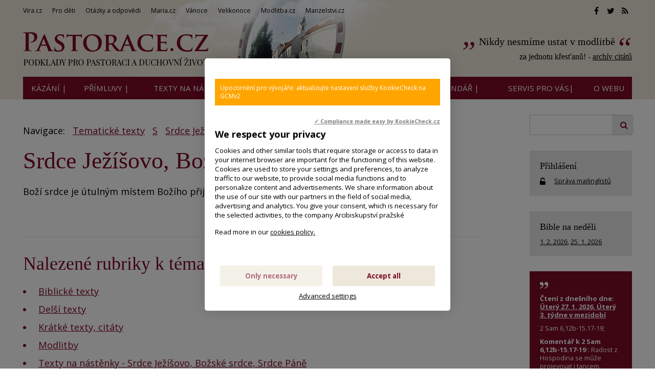

--- FILE ---
content_type: text/html; charset=UTF-8
request_url: https://www.pastorace.cz/tematicke-texty/srdce-jezisovo-bozske-srdce-srdce-pane
body_size: 7359
content:
<!DOCTYPE html>
<html lang="cs"><head>
<meta charset="utf-8" />
	<link href="//fonts.googleapis.com/css?family=Open+Sans:400,400italic,600,600italic,700,700italic&amp;subset=latin-ext" rel="stylesheet" type="text/css"/>
	<link href="//fonts.googleapis.com/css?family=Cormorant+Garamond:400,500&amp;subset=latin-ext" rel="stylesheet" type="text/css"/>

<link href="//www.pastorace.cz/minifycss/801e3c0aedfeec6a64a9375bfc84d89d.css" rel="stylesheet" type="text/css" media="screen" />
<link href="//www.pastorace.cz/minifycss/dd85fc66ac2be8d096f8784f8439aedf.css" rel="stylesheet" type="text/css" media="print" />
<link href="/assets/plugins/fancybox3/dist/jquery.fancybox.min.css" rel="stylesheet" type="text/css" media="screen" />
					
<title>Srdce Ježíšovo, Božské srdce, Srdce Páně</title>
<meta name="Keywords" content="Srdce Ježíšovo, Božské srdce, Srdce Páně">
<meta name="Description" content="Srdce Ježíšovo, Božské srdce, Srdce Páně">
			<meta property="og:image" content="https://www.pastorace.cz/file/ead94b26b90ea9c114fdb5cbc5e69040/217587/socialLogo.jfif">
				<meta property="og:image:width" content="529">
				<meta property="og:image:height" content="176">
				<meta property="og:title" content="Srdce Ježíšovo, Božské srdce, Srdce Páně">
				<meta property="og:description" content="Srdce Ježíšovo, Božské srdce, Srdce Páně">
				<meta property="og:site_name" content="Pastorace.cz">
				<meta property="og:url" content="https://www.pastorace.cz/tematicke-texty/srdce-jezisovo-bozske-srdce-srdce-pane">
	<meta name="robots" content="index,follow"> 
<link rel="icon" type="image/jpeg" href="//www.pastorace.cz/file/748395a4bfaeb90f2c0e22a4b290618d/7872/favicon/favicon.jpg">
<!-- Kookiecheck.cz -->
<script src="https://kookiecheck.cz/static/script/488571b44f6fa650e6434272e12b4bcc"></script>

<meta name="google-site-verification" content="KTsm0YZ1dT-BeDlkYzxfM7ri22FS2cAwrShaYbcrOAk" />
<script type="text/javascript">

  var _gaq = _gaq || [];
  _gaq.push(['_setAccount', 'UA-28561977-1']);
  _gaq.push(['_trackPageview']);

  (function() {
    var ga = document.createElement('script'); ga.type = 'text/javascript'; ga.async = true;
    ga.src = ('https:' == document.location.protocol ? 'https://ssl' : 'http://www') + '.google-analytics.com/ga.js';
    var s = document.getElementsByTagName('script')[0]; s.parentNode.insertBefore(ga, s);
  })();

</script>

<!-- Google tag (gtag.js) -->
<script async src="https://www.googletagmanager.com/gtag/js?id=G-NLS6S2TEV7"></script>
<script>
  window.dataLayer = window.dataLayer || [];
  function gtag(){dataLayer.push(arguments);}
  gtag('js', new Date());

  gtag('config', 'G-NLS6S2TEV7');
</script>
<!-- Matomo -->
<script>
  var _paq = window._paq = window._paq || [];
  /* tracker methods like "setCustomDimension" should be called before "trackPageView" */
  _paq.push(['trackPageView']);
  _paq.push(['enableLinkTracking']);
  (function() {
    var u="//statistiky-vira-cz.ap.vira.cz/";
    _paq.push(['setTrackerUrl', u+'matomo.php']);
    _paq.push(['setSiteId', '5']);
    var d=document, g=d.createElement('script'), s=d.getElementsByTagName('script')[0];
    g.async=true; g.src=u+'matomo.js'; s.parentNode.insertBefore(g,s);
  })();
</script>
<!-- End Matomo Code -->

<meta name="author" content="NETservis s.r.o."/>



<meta name="MobileOptimized" content="width"/>
<meta name="HandheldFriendly" content="true"/>
<meta name="viewport" content="width=device-width, initial-scale=1.0, user-scalable=yes"/>
<meta name="google-site-verification" content="j_bcU20a55lQ0ewW_B-Th6qkCU9zJrCEGzJyK5KHox4" />
</head>
<body>
<div id="page">
<div id="base">
    <!-- host: www.pastorace.cz -->
    <div class="header">
    <div class="header-in">
        <div class="onTop">
	    <div class="navBar">
			<ul>
					 
			
			<li  id="li293">
				<a  href="http://www.vira.cz"><span>Vira.cz
<!-- by Texy2! --></span></a>
											</li>
					 
			
			<li  id="li303">
				<a  href="http://deti.vira.cz/"><span>Pro děti</span></a>
											</li>
					 
			
			<li  id="li304">
				<a  href="http://vira.cz/otazky"><span>Otázky a odpovědi</span></a>
											</li>
					 
			
			<li  id="li305">
				<a  href="http://maria.cz"><span>Maria.cz</span></a>
											</li>
					 
			
			<li  id="li306">
				<a  href="http://vanoce.vira.cz"><span>Vánoce</span></a>
											</li>
					 
			
			<li  id="li307">
				<a  href="http://velikonoce.vira.cz"><span>Velikonoce</span></a>
											</li>
					 
			
			<li  id="li309">
				<a  href="http://modlitba.cz"><span>Modlitba.cz</span></a>
											</li>
					 
			
			<li  id="li310">
				<a  href="http://manzelstvi.cz" target="_blank"><span>Manzelstvi.cz</span></a>
											</li>
			</ul>
	    </div>
	    <div class="soc">
  <a href="//facebook.com/spiritualita01/" target="_blank"><i class="fa fa-facebook"></i></a><a href="//twitter.com/wwwViraCz" target="_blank"><i class="fa fa-twitter"></i></a><a href="/rss/canal.xml" target="_blank"><i class="fa fa-rss"></i></a>
</div>
        </div><!-- /onTop -->

        <div class="topCont">
            <div class="logo">
		<!-- <a href="/" title="Úvodní stránka"><span><img src="/img/logo.png" alt="" title="" /></span></a> -->		
				<a href="/" title="Pastorace.cz">
    		<span><img src="/defaultHeaderImage?idLang=1" alt="Pastorace.cz" title="Pastorace.cz"/></span>
    </a>            </div><!-- /logo -->
			    <div class="citat">
		<strong><a href="/citat/nikdy-nesmime-ustat-v-modlitbe" style="text-decoration:none">Nikdy nesmíme ustat v modlitbě</a></strong> <em>za jednotu křesťanů!
 - <a href="/citat?archiv=2026">archív citátů</a></em>
            </div><!-- / -->        </div><!-- /topCont -->

        <div class="topBar"  id="topBar">
            <div class="topBar-in">
                <span class="showOn" onclick="$('#topBar').toggleClass('rollOut'); return false;"><span></span><span></span><span></span></span>
                <div class="topNav">
                    <div class="topNav-in">
				<ul>
					 
										
			<li  id="li18">
				<a  href="/kazani-primluvy"><span>Kázání |</span></a>
											</li>
					 
										
			<li class="subex" id="li316">
				<a  href="/primluvy"><span>Přímluvy |</span></a>
									<span class="open" onclick="$(this).closest('ul').find('>li:not(#li316)').toggleClass('rozbal', false); li = $(this).closest('li'); li.toggleClass('rozbal'); return false;"></span>
									<ul>
					 
										
			<li  id="li329">
				<a  href="/primluvy/primluvy-archiv"><span>Archiv přímluv z minulých let</span></a>
											</li>
			</ul>
			</li>
					 
										
			<li  id="li23">
				<a  href="/tematicke-texty/nastenky.html"><span>Texty na nástěnky |</span></a>
											</li>
					 
										
			<li  id="li12">
				<a  href="/clanky"><span>články |</span></a>
											</li>
					 
										
			<li  id="li8">
				<a  href="/vecny-rejstrik"><span>Rejstřík |</span></a>
											</li>
					 
										
			<li  id="li32">
				<a  href="/liturgicky-kalendar"><span>Liturgický kalendář |</span></a>
											</li>
					 
										
			<li class="subex" id="li9">
				<a  href="/servis"><span>SERVIS pro vás|</span></a>
									<span class="open" onclick="$(this).closest('ul').find('>li:not(#li9)').toggleClass('rozbal', false); li = $(this).closest('li'); li.toggleClass('rozbal'); return false;"></span>
									<ul>
					 
										
			<li  id="li296">
				<a  href="http://www.vira.cz/Servis-pro-vas/Zasilani-e-mailem"><span>Zasílání e-mailem</span></a>
											</li>
					 
										
			<li  id="li297">
				<a  href="http://www.vira.cz/Servis-pro-vas/Sprava-uctu"><span>Správa účtu, přihlášení</span></a>
											</li>
					 
										
			<li  id="li298">
				<a  href="/servis/sluzby-pro-webmastery"><span>Služby pro webmastery</span></a>
											</li>
			</ul>
			</li>
					 
										
			<li class="subex" id="li10">
				<a  href="/o-webu"><span>O WEBU</span></a>
									<span class="open" onclick="$(this).closest('ul').find('>li:not(#li10)').toggleClass('rozbal', false); li = $(this).closest('li'); li.toggleClass('rozbal'); return false;"></span>
									<ul>
					 
										
			<li  id="li295">
				<a  href="/o-webu/cookies"><span>Cookies</span></a>
											</li>
			</ul>
			</li>
			</ul>
                    </div><!-- /topNav-in -->
                </div><!-- /topNav -->
            </div><!-- /topBarIn -->
        </div><!-- /topBar -->
    </div><!-- /headerIn -->
</div><!-- /header -->

	    <div class="citat">
		<strong><a href="/citat/nikdy-nesmime-ustat-v-modlitbe" style="text-decoration:none">Nikdy nesmíme ustat v modlitbě</a></strong> <em>za jednotu křesťanů!
 - <a href="/citat?archiv=2026">archív citátů</a></em>
            </div><!-- / -->	<script type="text/javascript" src="/scripts/jquery-3.1.1.min.js"></script>
<div class="main">
    <div class="main-in">
	<div class="midCol">
	    <div class="content">
		<!-- OBSAH -->
		    <p>Navigace: <a href="/tematicke-texty" style="margin-left: 10px;">Tematické texty</a>
    <a href="/tematicke-texty?letter=S" style="margin-left: 10px;">S</a>
    	<a style="margin-left: 10px;" href="/tematicke-texty/srdce-jezisovo-bozske-srdce-srdce-pane">Srdce Ježíšovo, Božské srdce, Srdce Páně</a>
</p>
<h1 class="hlavni">Srdce Ježíšovo, Božské srdce, Srdce Páně</h1>
<div><p>Boží srdce je útulným místem Božího přijetí. (Podle R. Cantalamessy)<br />
<br />
&nbsp;</p></div>
<hr style="margin-top: 20px; margin-bottom: 20px">
    <h2>Nalezené rubriky k tématu:</h2>
	<ul>
    	<li><a href="/tematicke-texty/biblicke-texty-52">Biblické texty</a>
		</li>	
    	<li><a href="/tematicke-texty/delsi-texty-60">Delší texty</a>
		</li>	
    	<li><a href="/tematicke-texty/kratke-texty-citaty-65">Krátké texty, citáty</a>
		</li>	
    	<li><a href="/tematicke-texty/modlitby-14">Modlitby</a>
		</li>	
    	<li><a href="/tematicke-texty/texty-na-nastenky-srdce-jezisovo-bozske-srdce-srdce-pane">Texty na nástěnky - Srdce Ježíšovo, Božské srdce, Srdce Páně</a>
		</li>	
    	<li><a href="/tematicke-texty/texty-v-nemcine-33">Texty v němčině</a>
		</li>	
    	<li><a href="/tematicke-texty/zaverecne-poznamky-literatura-odkazy-1">Závěrečné poznámky, literatura, odkazy</a>
		</li>	
    	</ul>
	
<p><br />
Viz hesla: <a href="/index.php?typ=texty&amp;sel_char=L&amp;sel_tema=14">láska</a><br />
Viz odkazy: <a target="_blank" href="http://www.vira.cz/Texty/Glosar/Srdce-Jezisovo-Bozske-srdce.html">Nejsvětější srdce Ježíšovo - Srdce Páně - původ a význam svátku (umístěno na vira.cz)</a>, - <a title="Litanie k nejsvětějšímu Srdci Ježíšovu" target="_blank" href="http://www.vojtechkodet.cz/modlitby/litanie/litanie-k-nejsvetejsimu-srdci-jezisovu.html">Litanie k nejsvětějšímu Srdci Ježíšovu</a></p>

	    

<div class="articleFtr">
	<div class="row">
	    <div class="col-4">
		<div class="icons">
	<a target="_blank" class="soc" href="http://www.facebook.com/sharer/sharer.php?u=https%3A%2F%2Fwww.pastorace.cz%2Ftematicke-texty%2Fsrdce-jezisovo-bozske-srdce-srdce-pane"><i class="fa fa-facebook"></i></a><a target="_blank" class="soc" href="https://twitter.com/share?url=https%3A%2F%2Fwww.pastorace.cz%2Ftematicke-texty%2Fsrdce-jezisovo-bozske-srdce-srdce-pane"><i class="fa fa-twitter"></i></a><a target="_blank" class="soc" href="https://plus.google.com/share?url=https%3A%2F%2Fwww.pastorace.cz%2Ftematicke-texty%2Fsrdce-jezisovo-bozske-srdce-srdce-pane"><i class="fa fa-google-plus"></i></a><a href="mailto: ?subject=Zajímavý článek na webu Pastorace.cz&amp;body=https%3A%2F%2Fwww.pastorace.cz%2Ftematicke-texty%2Fsrdce-jezisovo-bozske-srdce-srdce-pane"><i class="fa fa-envelope"></i></a><span onclick="window.print(); return false;"><i class="fa fa-print"></i></span>
</div><!-- /.socIco -->
	    </div>
	    <div class="col-8">
		<p>
				    
		    		    
		    </p>
	    </div>
	</div>

	<div class="temata">
					<div class="temata__in">
				<strong>Témata: </strong>
								<a href="/vecny-rejstrik/srdce-jezisovo">Srdce Ježíšovo</a>			</div>
			</div>
</div>

		<!-- /OBSAH -->
		<div class="lomic"></div>
	    </div><!-- /content -->
	</div><!-- /midCol -->
<div class="rightCol">
    

    	<div class="searchG">
    <form id="gformular" action="">
	<fieldset>
	    <input id="searchLine" class="pole" type="text" size="25" name="f_hledane">
	    <button name="f_ActSubmit" type="submit"><i class="fa fa-search"></i></button>
	</fieldset>
    </form>
</div>
<script type="text/javascript" src="/scripts/jquery-3.1.1.min.js"></script>

<script>
    
    var hledejstyle = 'url(\'//www.google.cz/cse/intl/cs/images/google_custom_search_watermark.gif\') no-repeat scroll -10% 50% rgb(255, 255, 255)';
    var searchLine = $("#searchLine");
    
    function pridejhistorii() {
	if (history.pushState) {
	    var newurl = window.location.protocol + "//" + window.location.host + "/Hledej/" + searchLine.val();
	    window.history.pushState({path:newurl},'Vyhleávání hesla',newurl); // druhý parametr není podporován
	    $("#vyhlheslo").html(searchLine.val());
	}
    }
    
    // opatření aby fungovalo korektně talčítko zpět po pushState do historie (prohlížeče s tím mají jinak potíž)
    $(function() {
	$(window).on("popstate", function(e) {
	    location.reload();
	});
    })
    
    searchLine.css("background", hledejstyle);
    
    searchLine.on("focus", function() {
	searchLine.css("background", "");
    }).on("blur", function(){
	if (document.getElementById('searchLine').value == "") {
	    searchLine.css("background", hledejstyle);
	}
    })
    
    $("#gformular").on("submit", function(e){
	e.preventDefault();
			window.location='/Hledej/' + searchLine.val() + '/';
		
    })    
</script>
    
        

        <div class="box boxm">
        <div class="box-in">
	    <h3><a href="//www.vira.cz/Servis-pro-vas/Sprava-uctu/" class="logBtn">Přihlášení</a></h3>
	    <p><i class="fa fa-unlock-alt w25 xxl middle"></i> <a href="//www.vira.cz/Servis-pro-vas/Sprava-uctu/">Správa mailinglistů</a></p>
	</div>
    </div>

    	<div class="box boxm">
    <div class="box-in">
	<h3><a href='//www.vira.cz/Nedelni-liturgie/'>Bible na neděli</a></h3><p><a href="https://www.vira.cz/4-nedele-v-mezidobi-cyklus-a-1.html">1. 2. 2026</a>, <a href="https://www.vira.cz/3-nedele-v-mezidobi-cyklus-a-2.html">25. 1. 2026</a></p>	    </div><!-- /box-in -->
</div>
    	<div class="box boxm citatbox">
	    <div class="box-in" style="background: #7d0a27; color: white;">
		<img src="/img/uv5.png" alt="" title="" class="block" width="18" height="15" style="width: auto">
		<!-- Komentar ke dni dle Nedelni liturgie -->
		    <p><strong>Čtení z dnešního dne: <a style='color:#fff' href='https://www.vira.cz/3-nedele-v-mezidobi-cyklus-a-2.html#utery'>Úterý 27. 1. 2026, Úterý 3. týdne v mezidobí</a></strong></p>

<p class="cit" style="margin-bottom:7px">2 Sam 6,12b-15.17-19; </p><p style="margin-bottom:0px"><strong>Komentář k 2 Sam 6,12b-15.17-19 :</strong>
Radost z Hospodina se může projevovat i tancem. Bohoslužba má být projevem živého vztahu. Nepůsobíme občas moc smutně, pohřebně?<br />
</p><p class="right clear bezmarginu-top">
</p>		<img src="/img/uv6.png" alt="" title="" class="float-right " width="18" height="13" style="width: auto">
		<p>Zdroj: <a href="//www.vira.cz/Nedelni-liturgie" style="color:#ffffff">Nedělní liturgie</a></p>
	    </div>
	</div>
    

    <div class="box boxm">
    <div class='box-in'><h3><a href='/aktuality'>Aktuality</a></h3></div>
	    		    <div class="box-in">
			    <h3><a href="/aktuality/byl-odsouzen-k-smrti-zastrelenim-byl-deportovan-na-sibir-fjodor-michajlovic-dostojevskij" title="Byl odsouzen k smrti zastřelením, byl deportován na Sibiř: Fjodor Michajlovič Dostojevskij  (+ 28.1. 1881)" >Byl odsouzen k smrti zastřelením, byl deportován na Sibiř: Fjodor Michajlovič Dostojevskij  (+ 28.1. 1881)</a></h3>
			    <p>
			    			    <span class="date">(27. 1. 2026)</span> Říká-li se, že člověk v životě neumírá jen jednou, pak to obzvlášť platí pro život ruského spisovatele Dostojevského,&hellip;</p>
		    </div><!-- /box-in -->
	    		    <div class="box-in">
			    <h3><a href="/aktuality/den-pamatky-obeti-holocaustu-271" title="Den památky obětí holocaustu 27.1." >Den památky obětí holocaustu 27.1.</a></h3>
			    <p>
			    			    <span class="date">(26. 1. 2026)</span> Holokaust - holocaust - šoa - genocida - znamená systematické pronásledování vyvražďování Židů za Druhé světové války.&hellip;</p>
		    </div><!-- /box-in -->
	    		    <div class="box-in">
			    <h3><a href="/aktuality/nedele-boziho-slova" title="Neděle Božího slova - vždy 3. neděle liturgického mezidobí" >Neděle Božího slova - vždy 3. neděle liturgického mezidobí</a></h3>
			    <p>
			    				    <a href="/aktuality/nedele-boziho-slova"><img src="//www.pastorace.cz/file/1ad7be7473d6cb8e05d316bb41831754/219747/bigperex/priscilla-du-preez-Wbyfby353Ag-unsplash.jpg" alt="Neděle Božího slova - vždy 3. neděle liturgického mezidobí" /></a><br />
			    			    <span class="date">(24. 1. 2026)</span> Vždy 3. neděle liturgického mezidobí je v církvi věnována &bdquo;slavení a šíření Božího slova a úvaze nad ním&ldquo;.
</p>
		    </div><!-- /box-in -->
	    		    <div class="box-in">
			    <h3><a href="/aktuality/obraceni-svateho-pavla-svatek-251" title="Obrácení svatého Pavla (svátek 25.1.)" >Obrácení svatého Pavla (svátek 25.1.)</a></h3>
			    <p>
			    			    <span class="date">(24. 1. 2026)</span> Pavlovo setkání s Kristem na cestě do Damašku způsobilo v jeho životě doslova revoluční obrat. Kristus se stal smyslem&hellip;</p>
		    </div><!-- /box-in -->
	    		    <div class="box-in">
			    <h3><a href="/aktuality/primluvy-3-nedele-cyklus-a-24-1-2026" title="Přímluvy - 3. neděle, cyklus A / 24. 1. 2026" >Přímluvy - 3. neděle, cyklus A / 24. 1. 2026</a></h3>
			    <p>
			    			    <span class="date">(23. 1. 2026)</span> Ježíš procházel zemí, hlásal evangelium o Božím království a uzdravoval mezi lidem každou nemoc a každou&hellip;</p>
		    </div><!-- /box-in -->
	    		    <div class="box-in">
			    <h3><a href="/aktuality/vystava-rozpoznat-reagovat-bezpeci-deti-v-cirkvi" title="Výstava: „Rozpoznat. Reagovat. Bezpečí dětí v církvi.“ " >Výstava: „Rozpoznat. Reagovat. Bezpečí dětí v církvi.“ </a></h3>
			    <p>
			    				    <a href="/aktuality/vystava-rozpoznat-reagovat-bezpeci-deti-v-cirkvi"><img src="//www.pastorace.cz/file/47734e9c143a2b48cb4513e47f66faf4/220072/bigperex/aktualita2.png" alt="Výstava: „Rozpoznat. Reagovat. Bezpečí dětí v církvi.“ " /></a><br />
			    			    <span class="date">(23. 1. 2026)</span> Od 21. ledna do 8. února 2026 &nbsp;ve výstavních prostorách františkánského kláštera Panny Marie Sněžné (Jungmannovo&hellip;</p>
		    </div><!-- /box-in -->
	    		    <div class="box-in">
			    <h3><a href="/aktuality/frantisek-salesky-svatek-241" title="František Saleský (svátek 24.1)" >František Saleský (svátek 24.1)</a></h3>
			    <p>
			    			    <span class="date">(22. 1. 2026)</span> Učitel duchovního života pro všední život, Učitel církve, patron novinářů a spisovatelů.
</p>
		    </div><!-- /box-in -->
	        <div class='box-in'><a href='/aktuality'>Archiv aktualit</a></div>
</div>




        


</div><!-- /rightCol -->



			<div class="lomic"></div>
		</div><!-- /main-in -->
	</div><!-- /main -->

	<div class="footer">
	    <div class="footer-in">
            <div class="footertags"><div class="ftbox">
			<p><strong>Biblický citát webu pastorace.cz</strong></p>

<p><a href="http://pastorace.cz/o-webu">&bdquo;Stůjte na cestách a vyhlížejte,&nbsp;<br />
ptejte se, která je dobrá,&nbsp;<br />
po ní se vydejte&nbsp;<br />
a vaše duše naleznou klid.&ldquo; (Jer 6,16)</a></p>
	</div>
<div class="ftbox">
			<p><strong>Motto webu pastorace.cz</strong></p>

<p>Kriste, buď se mnou,&nbsp;<br />
Kriste, buď přede mnou,&nbsp;<br />
Kriste, buď za mnou,&nbsp;<br />
Kriste, buď ve mně.&nbsp;<br />
Kriste, buď, kde lehám,&nbsp;<br />
Kriste, buď, kde sedám,&nbsp;<br />
Kriste, buď, kde vstávám.<br />
Kriste, buď v srdci každého myslícího na mne,&nbsp;<br />
Kriste, buď v ústech každého mluvicího o mně,&nbsp;<br />
Kriste, buď v každém oku vidoucím mne,&nbsp;<br />
Kriste, buď v každém uchu slyšícím mne.<br />
&nbsp;<br />
(Podle &quot;<a href="http://pastorace.cz/Clanky/Modlitba-odevzdani.html">Hymnu sv. Patrika</a>&quot;,&nbsp;<br />
redakčně upraveno)</p>
	</div>
<div class="ftbox">
			<p><strong>Odkazy na jiné weby:</strong></p>

<p><a href="https://www.vaticannews.va/cs/papez.html" target="_blank">Papež&nbsp;František&nbsp;(RaVat)</a> / <a href="https://twitter.com/FrLarryRichards" target="_blank">Krátký biblický citát s krátkým komentářem (anglicky)</a>&nbsp;/&nbsp;</p>

<p><a href="http://www.tvnoe.cz/" target="blank"><img alt="" src="https://www.vira.cz/img/ikony/ikonka_tvnoe.gif" style="border:0px;" /></a> <a href="http://seznamka.katolik.cz/" target="blank"><img alt="" src="https://www.vira.cz/img/ikony/ikonka_seznamka-katolik.gif" style="border:0px;" /></a> &nbsp;<a href="http://www.proglas.cz/" target="_blank"><img alt="Radio Proglas" src="https://www.vira.cz/admin/files/bannery/proglas.gif" style="border:0px;height:33px;width:51px;" title="Radio Proglas" /></a></p>
	</div>


</div>
	<div class="row">
<div class="col-8">
<div class="box-legacy">
<p><a href="http://www.pastorace.cz/O-webu/#kontakt" style="font-size: 10pt;">Kontakt</a></p>
</div>
</div>

<div class="col-4 right">
<div class="soc"><a href="https://www.facebook.com/spiritualita01/" onclick="return novyokno(this.href)" target="_blank"><i class="fa fa-facebook"></i></a><a href="https://twitter.com/wwwViraCz" onclick="return novyokno(this.href)" target="_blank"><i class="fa fa-twitter"></i></a><a href="http://www.pastorace.cz/rss/canal.xml" onclick="return novyokno(this.href)" target="_blank"><i class="fa fa-rss"></i></a></div>
<!-- /soc --></div>
<!-- /col-4 --></div>

<p>&copy; since 2000 Pastorace.cz&nbsp; &nbsp;<script src="//c1.navrcholu.cz/code?site=27151;t=lb14" type="text/javascript"></script></p>
<!--<script src="http://c1.navrcholu.cz/code?site=27151;t=lb14" type="text/javascript"> -->
</script><script type="text/javascript">
//<![CDATA[
  var _gaq = _gaq || [];
  _gaq.push(['_setAccount', 'UA-28561977-1']);
  _gaq.push(['_setDomainName', 'pastorace.cz']);
  _gaq.push(['_trackPageview']);

  (function() {
    var ga = document.createElement('script'); ga.type = 'text/javascript'; ga.async = true;
    ga.src = ('https:' == document.location.protocol ? 'https://ssl' : 'http://www') + '.google-analytics.com/ga.js';
    var s = document.getElementsByTagName('script')[0]; s.parentNode.insertBefore(ga, s);
  })();
//]]>
</script>
	    </div><!-- /footer-in -->
	</div><!-- /footer -->
    </div><!-- /#base -->
</div><!-- /#page -->
	
<script src="//www.pastorace.cz/minifyjs/e7ba7853200602abdeffc283e36c2e6c.js" type="text/javascript" charset="utf-8"></script>
	
</body>
</html>
